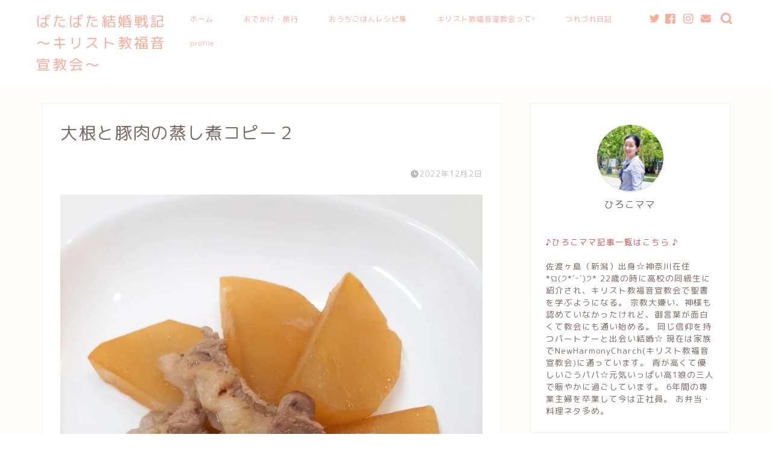

--- FILE ---
content_type: text/html; charset=UTF-8
request_url: https://marry-bless.com/ouchigohan-cooking-recipe/rice/95081.html/attachment/%E5%A4%A7%E6%A0%B9%E3%81%A8%E8%B1%9A%E8%82%89%E3%81%AE%E8%92%B8%E3%81%97%E7%85%AE%E3%82%B3%E3%83%94%E3%83%BC%EF%BC%92
body_size: 18728
content:
<!DOCTYPE html>
<html lang="ja">
<head prefix="og: http://ogp.me/ns# fb: http://ogp.me/ns/fb# article: http://ogp.me/ns/article#">
<meta charset="utf-8">
<meta http-equiv="X-UA-Compatible" content="IE=edge">
<meta name="viewport" content="width=device-width, initial-scale=1">
<!-- ここからOGP -->
<meta property="og:type" content="blog">
<meta property="og:title" content="大根と豚肉の蒸し煮コピー２｜キリスト教福音宣教会CGM会員による体験レポ〜ばたばた結婚戦記"> 
<meta property="og:url" content="https://marry-bless.com/ouchigohan-cooking-recipe/rice/95081.html/attachment/%e5%a4%a7%e6%a0%b9%e3%81%a8%e8%b1%9a%e8%82%89%e3%81%ae%e8%92%b8%e3%81%97%e7%85%ae%e3%82%b3%e3%83%94%e3%83%bc%ef%bc%92"> 
<meta property="og:description" content=""> 
<meta property="og:image" content="https://marry-bless.com/wp-content/themes/jin/img/noimg320.png">
<meta property="og:site_name" content="キリスト教福音宣教会CGM会員による体験レポ〜ばたばた結婚戦記">
<meta property="fb:admins" content="">
<meta name="twitter:card" content="summary_large_image">
<!-- ここまでOGP --> 

<meta name="description" itemprop="description" content="">
<link rel="canonical" href="https://marry-bless.com/ouchigohan-cooking-recipe/rice/95081.html/attachment/%e5%a4%a7%e6%a0%b9%e3%81%a8%e8%b1%9a%e8%82%89%e3%81%ae%e8%92%b8%e3%81%97%e7%85%ae%e3%82%b3%e3%83%94%e3%83%bc%ef%bc%92">
<title>大根と豚肉の蒸し煮コピー２ | キリスト教福音宣教会CGM会員による体験レポ〜ばたばた結婚戦記</title>
	<style>img:is([sizes="auto" i], [sizes^="auto," i]) { contain-intrinsic-size: 3000px 1500px }</style>
	
		<!-- All in One SEO 4.9.3 - aioseo.com -->
	<meta name="robots" content="max-image-preview:large"/>
	<meta name="author" content="チェリー"/>
	<link rel="canonical" href="https://marry-bless.com/ouchigohan-cooking-recipe/rice/95081.html/attachment/%e5%a4%a7%e6%a0%b9%e3%81%a8%e8%b1%9a%e8%82%89%e3%81%ae%e8%92%b8%e3%81%97%e7%85%ae%e3%82%b3%e3%83%94%e3%83%bc%ef%bc%92"/>
	<meta name="generator" content="All in One SEO (AIOSEO) 4.9.3"/>
		<script type="application/ld+json" class="aioseo-schema">
			{"@context":"https:\/\/schema.org","@graph":[{"@type":"BreadcrumbList","@id":"https:\/\/marry-bless.com\/ouchigohan-cooking-recipe\/rice\/95081.html\/attachment\/%e5%a4%a7%e6%a0%b9%e3%81%a8%e8%b1%9a%e8%82%89%e3%81%ae%e8%92%b8%e3%81%97%e7%85%ae%e3%82%b3%e3%83%94%e3%83%bc%ef%bc%92#breadcrumblist","itemListElement":[{"@type":"ListItem","@id":"https:\/\/marry-bless.com#listItem","position":1,"name":"Home","item":"https:\/\/marry-bless.com","nextItem":{"@type":"ListItem","@id":"https:\/\/marry-bless.com\/ouchigohan-cooking-recipe\/rice\/95081.html\/attachment\/%e5%a4%a7%e6%a0%b9%e3%81%a8%e8%b1%9a%e8%82%89%e3%81%ae%e8%92%b8%e3%81%97%e7%85%ae%e3%82%b3%e3%83%94%e3%83%bc%ef%bc%92#listItem","name":"\u5927\u6839\u3068\u8c5a\u8089\u306e\u84b8\u3057\u716e\u30b3\u30d4\u30fc\uff12"}},{"@type":"ListItem","@id":"https:\/\/marry-bless.com\/ouchigohan-cooking-recipe\/rice\/95081.html\/attachment\/%e5%a4%a7%e6%a0%b9%e3%81%a8%e8%b1%9a%e8%82%89%e3%81%ae%e8%92%b8%e3%81%97%e7%85%ae%e3%82%b3%e3%83%94%e3%83%bc%ef%bc%92#listItem","position":2,"name":"\u5927\u6839\u3068\u8c5a\u8089\u306e\u84b8\u3057\u716e\u30b3\u30d4\u30fc\uff12","previousItem":{"@type":"ListItem","@id":"https:\/\/marry-bless.com#listItem","name":"Home"}}]},{"@type":"ItemPage","@id":"https:\/\/marry-bless.com\/ouchigohan-cooking-recipe\/rice\/95081.html\/attachment\/%e5%a4%a7%e6%a0%b9%e3%81%a8%e8%b1%9a%e8%82%89%e3%81%ae%e8%92%b8%e3%81%97%e7%85%ae%e3%82%b3%e3%83%94%e3%83%bc%ef%bc%92#itempage","url":"https:\/\/marry-bless.com\/ouchigohan-cooking-recipe\/rice\/95081.html\/attachment\/%e5%a4%a7%e6%a0%b9%e3%81%a8%e8%b1%9a%e8%82%89%e3%81%ae%e8%92%b8%e3%81%97%e7%85%ae%e3%82%b3%e3%83%94%e3%83%bc%ef%bc%92","name":"\u5927\u6839\u3068\u8c5a\u8089\u306e\u84b8\u3057\u716e\u30b3\u30d4\u30fc\uff12 | \u30ad\u30ea\u30b9\u30c8\u6559\u798f\u97f3\u5ba3\u6559\u4f1aCGM\u4f1a\u54e1\u306b\u3088\u308b\u4f53\u9a13\u30ec\u30dd\u301c\u3070\u305f\u3070\u305f\u7d50\u5a5a\u6226\u8a18","inLanguage":"ja","isPartOf":{"@id":"https:\/\/marry-bless.com\/#website"},"breadcrumb":{"@id":"https:\/\/marry-bless.com\/ouchigohan-cooking-recipe\/rice\/95081.html\/attachment\/%e5%a4%a7%e6%a0%b9%e3%81%a8%e8%b1%9a%e8%82%89%e3%81%ae%e8%92%b8%e3%81%97%e7%85%ae%e3%82%b3%e3%83%94%e3%83%bc%ef%bc%92#breadcrumblist"},"author":{"@id":"https:\/\/marry-bless.com\/author\/pekopeko#author"},"creator":{"@id":"https:\/\/marry-bless.com\/author\/pekopeko#author"},"datePublished":"2022-12-02T11:30:11+09:00","dateModified":"2022-12-02T11:30:11+09:00"},{"@type":"Organization","@id":"https:\/\/marry-bless.com\/#organization","name":"\u30ad\u30ea\u30b9\u30c8\u6559\u798f\u97f3\u5ba3\u6559\u4f1aCGM\u4f1a\u54e1\u306b\u3088\u308b\u4f53\u9a13\u30ec\u30dd\u301c\u3070\u305f\u3070\u305f\u7d50\u5a5a\u6226\u8a18","description":"\u7279\u6b8a\u306a\u751f\u6d3b\u30b9\u30bf\u30a4\u30eb\uff1f\u5b50\u80b2\u3066\uff1f\u6559\u4f1a\u30fb\u4fe1\u4ef0\u30fb\u7d50\u5a5a\u751f\u6d3b\u30fb\u30ea\u30a2\u30eb\u306a\u65e5\u5e38\uff01\uff01","url":"https:\/\/marry-bless.com\/"},{"@type":"Person","@id":"https:\/\/marry-bless.com\/author\/pekopeko#author","url":"https:\/\/marry-bless.com\/author\/pekopeko","name":"\u30c1\u30a7\u30ea\u30fc","image":{"@type":"ImageObject","@id":"https:\/\/marry-bless.com\/ouchigohan-cooking-recipe\/rice\/95081.html\/attachment\/%e5%a4%a7%e6%a0%b9%e3%81%a8%e8%b1%9a%e8%82%89%e3%81%ae%e8%92%b8%e3%81%97%e7%85%ae%e3%82%b3%e3%83%94%e3%83%bc%ef%bc%92#authorImage","url":"https:\/\/marry-bless.com\/wp-content\/uploads\/2020\/06\/20-06-18-12-24-14-376_deco-120x120.jpg","width":96,"height":96,"caption":"\u30c1\u30a7\u30ea\u30fc"}},{"@type":"WebSite","@id":"https:\/\/marry-bless.com\/#website","url":"https:\/\/marry-bless.com\/","name":"\u30ad\u30ea\u30b9\u30c8\u6559\u798f\u97f3\u5ba3\u6559\u4f1aCGM\u4f1a\u54e1\u306b\u3088\u308b\u4f53\u9a13\u30ec\u30dd\u301c\u3070\u305f\u3070\u305f\u7d50\u5a5a\u6226\u8a18","description":"\u7279\u6b8a\u306a\u751f\u6d3b\u30b9\u30bf\u30a4\u30eb\uff1f\u5b50\u80b2\u3066\uff1f\u6559\u4f1a\u30fb\u4fe1\u4ef0\u30fb\u7d50\u5a5a\u751f\u6d3b\u30fb\u30ea\u30a2\u30eb\u306a\u65e5\u5e38\uff01\uff01","inLanguage":"ja","publisher":{"@id":"https:\/\/marry-bless.com\/#organization"}}]}
		</script>
		<!-- All in One SEO -->

<link rel='dns-prefetch' href='//ajax.googleapis.com'/>
<link rel='dns-prefetch' href='//cdnjs.cloudflare.com'/>
<link rel='dns-prefetch' href='//www.googletagmanager.com'/>
<link rel="alternate" type="application/rss+xml" title="キリスト教福音宣教会CGM会員による体験レポ〜ばたばた結婚戦記 &raquo; フィード" href="https://marry-bless.com/feed"/>
<link rel="alternate" type="application/rss+xml" title="キリスト教福音宣教会CGM会員による体験レポ〜ばたばた結婚戦記 &raquo; コメントフィード" href="https://marry-bless.com/comments/feed"/>
<script type="text/javascript" id="wpp-js" src="https://marry-bless.com/wp-content/plugins/wordpress-popular-posts/assets/js/wpp.min.js?ver=7.3.6" data-sampling="0" data-sampling-rate="100" data-api-url="https://marry-bless.com/wp-json/wordpress-popular-posts" data-post-id="95084" data-token="4dce0f017e" data-lang="0" data-debug="0"></script>
<script type="text/javascript">//<![CDATA[
window._wpemojiSettings={"baseUrl":"https:\/\/s.w.org\/images\/core\/emoji\/15.0.3\/72x72\/","ext":".png","svgUrl":"https:\/\/s.w.org\/images\/core\/emoji\/15.0.3\/svg\/","svgExt":".svg","source":{"concatemoji":"https:\/\/marry-bless.com\/wp-includes\/js\/wp-emoji-release.min.js?ver=d3849bddb3c2098359659a1f7fe1991d"}};!function(i,n){var o,s,e;function c(e){try{var t={supportTests:e,timestamp:(new Date).valueOf()};sessionStorage.setItem(o,JSON.stringify(t))}catch(e){}}function p(e,t,n){e.clearRect(0,0,e.canvas.width,e.canvas.height),e.fillText(t,0,0);var t=new Uint32Array(e.getImageData(0,0,e.canvas.width,e.canvas.height).data),r=(e.clearRect(0,0,e.canvas.width,e.canvas.height),e.fillText(n,0,0),new Uint32Array(e.getImageData(0,0,e.canvas.width,e.canvas.height).data));return t.every(function(e,t){return e===r[t]})}function u(e,t,n){switch(t){case"flag":return n(e,"\ud83c\udff3\ufe0f\u200d\u26a7\ufe0f","\ud83c\udff3\ufe0f\u200b\u26a7\ufe0f")?!1:!n(e,"\ud83c\uddfa\ud83c\uddf3","\ud83c\uddfa\u200b\ud83c\uddf3")&&!n(e,"\ud83c\udff4\udb40\udc67\udb40\udc62\udb40\udc65\udb40\udc6e\udb40\udc67\udb40\udc7f","\ud83c\udff4\u200b\udb40\udc67\u200b\udb40\udc62\u200b\udb40\udc65\u200b\udb40\udc6e\u200b\udb40\udc67\u200b\udb40\udc7f");case"emoji":return!n(e,"\ud83d\udc26\u200d\u2b1b","\ud83d\udc26\u200b\u2b1b")}return!1}function f(e,t,n){var r="undefined"!=typeof WorkerGlobalScope&&self instanceof WorkerGlobalScope?new OffscreenCanvas(300,150):i.createElement("canvas"),a=r.getContext("2d",{willReadFrequently:!0}),o=(a.textBaseline="top",a.font="600 32px Arial",{});return e.forEach(function(e){o[e]=t(a,e,n)}),o}function t(e){var t=i.createElement("script");t.src=e,t.defer=!0,i.head.appendChild(t)}"undefined"!=typeof Promise&&(o="wpEmojiSettingsSupports",s=["flag","emoji"],n.supports={everything:!0,everythingExceptFlag:!0},e=new Promise(function(e){i.addEventListener("DOMContentLoaded",e,{once:!0})}),new Promise(function(t){var n=function(){try{var e=JSON.parse(sessionStorage.getItem(o));if("object"==typeof e&&"number"==typeof e.timestamp&&(new Date).valueOf()<e.timestamp+604800&&"object"==typeof e.supportTests)return e.supportTests}catch(e){}return null}();if(!n){if("undefined"!=typeof Worker&&"undefined"!=typeof OffscreenCanvas&&"undefined"!=typeof URL&&URL.createObjectURL&&"undefined"!=typeof Blob)try{var e="postMessage("+f.toString()+"("+[JSON.stringify(s),u.toString(),p.toString()].join(",")+"));",r=new Blob([e],{type:"text/javascript"}),a=new Worker(URL.createObjectURL(r),{name:"wpTestEmojiSupports"});return void(a.onmessage=function(e){c(n=e.data),a.terminate(),t(n)})}catch(e){}c(n=f(s,u,p))}t(n)}).then(function(e){for(var t in e)n.supports[t]=e[t],n.supports.everything=n.supports.everything&&n.supports[t],"flag"!==t&&(n.supports.everythingExceptFlag=n.supports.everythingExceptFlag&&n.supports[t]);n.supports.everythingExceptFlag=n.supports.everythingExceptFlag&&!n.supports.flag,n.DOMReady=!1,n.readyCallback=function(){n.DOMReady=!0}}).then(function(){return e}).then(function(){var e;n.supports.everything||(n.readyCallback(),(e=n.source||{}).concatemoji?t(e.concatemoji):e.wpemoji&&e.twemoji&&(t(e.twemoji),t(e.wpemoji)))}))}((window,document),window._wpemojiSettings);
//]]></script>
<style id='wp-emoji-styles-inline-css' type='text/css'>

	img.wp-smiley, img.emoji {
		display: inline !important;
		border: none !important;
		box-shadow: none !important;
		height: 1em !important;
		width: 1em !important;
		margin: 0 0.07em !important;
		vertical-align: -0.1em !important;
		background: none !important;
		padding: 0 !important;
	}
</style>
<link rel='stylesheet' id='wp-block-library-css' href='https://marry-bless.com/wp-includes/css/dist/block-library/style.min.css?ver=d3849bddb3c2098359659a1f7fe1991d' type='text/css' media='all'/>
<link rel='stylesheet' id='aioseo/css/src/vue/standalone/blocks/table-of-contents/global.scss-css' href='https://marry-bless.com/wp-content/plugins/all-in-one-seo-pack/dist/Lite/assets/css/table-of-contents/global.e90f6d47.css?ver=4.9.3' type='text/css' media='all'/>
<style id='classic-theme-styles-inline-css' type='text/css'>
/*! This file is auto-generated */
.wp-block-button__link{color:#fff;background-color:#32373c;border-radius:9999px;box-shadow:none;text-decoration:none;padding:calc(.667em + 2px) calc(1.333em + 2px);font-size:1.125em}.wp-block-file__button{background:#32373c;color:#fff;text-decoration:none}
</style>
<style id='global-styles-inline-css' type='text/css'>
:root{--wp--preset--aspect-ratio--square: 1;--wp--preset--aspect-ratio--4-3: 4/3;--wp--preset--aspect-ratio--3-4: 3/4;--wp--preset--aspect-ratio--3-2: 3/2;--wp--preset--aspect-ratio--2-3: 2/3;--wp--preset--aspect-ratio--16-9: 16/9;--wp--preset--aspect-ratio--9-16: 9/16;--wp--preset--color--black: #000000;--wp--preset--color--cyan-bluish-gray: #abb8c3;--wp--preset--color--white: #ffffff;--wp--preset--color--pale-pink: #f78da7;--wp--preset--color--vivid-red: #cf2e2e;--wp--preset--color--luminous-vivid-orange: #ff6900;--wp--preset--color--luminous-vivid-amber: #fcb900;--wp--preset--color--light-green-cyan: #7bdcb5;--wp--preset--color--vivid-green-cyan: #00d084;--wp--preset--color--pale-cyan-blue: #8ed1fc;--wp--preset--color--vivid-cyan-blue: #0693e3;--wp--preset--color--vivid-purple: #9b51e0;--wp--preset--gradient--vivid-cyan-blue-to-vivid-purple: linear-gradient(135deg,rgba(6,147,227,1) 0%,rgb(155,81,224) 100%);--wp--preset--gradient--light-green-cyan-to-vivid-green-cyan: linear-gradient(135deg,rgb(122,220,180) 0%,rgb(0,208,130) 100%);--wp--preset--gradient--luminous-vivid-amber-to-luminous-vivid-orange: linear-gradient(135deg,rgba(252,185,0,1) 0%,rgba(255,105,0,1) 100%);--wp--preset--gradient--luminous-vivid-orange-to-vivid-red: linear-gradient(135deg,rgba(255,105,0,1) 0%,rgb(207,46,46) 100%);--wp--preset--gradient--very-light-gray-to-cyan-bluish-gray: linear-gradient(135deg,rgb(238,238,238) 0%,rgb(169,184,195) 100%);--wp--preset--gradient--cool-to-warm-spectrum: linear-gradient(135deg,rgb(74,234,220) 0%,rgb(151,120,209) 20%,rgb(207,42,186) 40%,rgb(238,44,130) 60%,rgb(251,105,98) 80%,rgb(254,248,76) 100%);--wp--preset--gradient--blush-light-purple: linear-gradient(135deg,rgb(255,206,236) 0%,rgb(152,150,240) 100%);--wp--preset--gradient--blush-bordeaux: linear-gradient(135deg,rgb(254,205,165) 0%,rgb(254,45,45) 50%,rgb(107,0,62) 100%);--wp--preset--gradient--luminous-dusk: linear-gradient(135deg,rgb(255,203,112) 0%,rgb(199,81,192) 50%,rgb(65,88,208) 100%);--wp--preset--gradient--pale-ocean: linear-gradient(135deg,rgb(255,245,203) 0%,rgb(182,227,212) 50%,rgb(51,167,181) 100%);--wp--preset--gradient--electric-grass: linear-gradient(135deg,rgb(202,248,128) 0%,rgb(113,206,126) 100%);--wp--preset--gradient--midnight: linear-gradient(135deg,rgb(2,3,129) 0%,rgb(40,116,252) 100%);--wp--preset--font-size--small: 13px;--wp--preset--font-size--medium: 20px;--wp--preset--font-size--large: 36px;--wp--preset--font-size--x-large: 42px;--wp--preset--spacing--20: 0.44rem;--wp--preset--spacing--30: 0.67rem;--wp--preset--spacing--40: 1rem;--wp--preset--spacing--50: 1.5rem;--wp--preset--spacing--60: 2.25rem;--wp--preset--spacing--70: 3.38rem;--wp--preset--spacing--80: 5.06rem;--wp--preset--shadow--natural: 6px 6px 9px rgba(0, 0, 0, 0.2);--wp--preset--shadow--deep: 12px 12px 50px rgba(0, 0, 0, 0.4);--wp--preset--shadow--sharp: 6px 6px 0px rgba(0, 0, 0, 0.2);--wp--preset--shadow--outlined: 6px 6px 0px -3px rgba(255, 255, 255, 1), 6px 6px rgba(0, 0, 0, 1);--wp--preset--shadow--crisp: 6px 6px 0px rgba(0, 0, 0, 1);}:where(.is-layout-flex){gap: 0.5em;}:where(.is-layout-grid){gap: 0.5em;}body .is-layout-flex{display: flex;}.is-layout-flex{flex-wrap: wrap;align-items: center;}.is-layout-flex > :is(*, div){margin: 0;}body .is-layout-grid{display: grid;}.is-layout-grid > :is(*, div){margin: 0;}:where(.wp-block-columns.is-layout-flex){gap: 2em;}:where(.wp-block-columns.is-layout-grid){gap: 2em;}:where(.wp-block-post-template.is-layout-flex){gap: 1.25em;}:where(.wp-block-post-template.is-layout-grid){gap: 1.25em;}.has-black-color{color: var(--wp--preset--color--black) !important;}.has-cyan-bluish-gray-color{color: var(--wp--preset--color--cyan-bluish-gray) !important;}.has-white-color{color: var(--wp--preset--color--white) !important;}.has-pale-pink-color{color: var(--wp--preset--color--pale-pink) !important;}.has-vivid-red-color{color: var(--wp--preset--color--vivid-red) !important;}.has-luminous-vivid-orange-color{color: var(--wp--preset--color--luminous-vivid-orange) !important;}.has-luminous-vivid-amber-color{color: var(--wp--preset--color--luminous-vivid-amber) !important;}.has-light-green-cyan-color{color: var(--wp--preset--color--light-green-cyan) !important;}.has-vivid-green-cyan-color{color: var(--wp--preset--color--vivid-green-cyan) !important;}.has-pale-cyan-blue-color{color: var(--wp--preset--color--pale-cyan-blue) !important;}.has-vivid-cyan-blue-color{color: var(--wp--preset--color--vivid-cyan-blue) !important;}.has-vivid-purple-color{color: var(--wp--preset--color--vivid-purple) !important;}.has-black-background-color{background-color: var(--wp--preset--color--black) !important;}.has-cyan-bluish-gray-background-color{background-color: var(--wp--preset--color--cyan-bluish-gray) !important;}.has-white-background-color{background-color: var(--wp--preset--color--white) !important;}.has-pale-pink-background-color{background-color: var(--wp--preset--color--pale-pink) !important;}.has-vivid-red-background-color{background-color: var(--wp--preset--color--vivid-red) !important;}.has-luminous-vivid-orange-background-color{background-color: var(--wp--preset--color--luminous-vivid-orange) !important;}.has-luminous-vivid-amber-background-color{background-color: var(--wp--preset--color--luminous-vivid-amber) !important;}.has-light-green-cyan-background-color{background-color: var(--wp--preset--color--light-green-cyan) !important;}.has-vivid-green-cyan-background-color{background-color: var(--wp--preset--color--vivid-green-cyan) !important;}.has-pale-cyan-blue-background-color{background-color: var(--wp--preset--color--pale-cyan-blue) !important;}.has-vivid-cyan-blue-background-color{background-color: var(--wp--preset--color--vivid-cyan-blue) !important;}.has-vivid-purple-background-color{background-color: var(--wp--preset--color--vivid-purple) !important;}.has-black-border-color{border-color: var(--wp--preset--color--black) !important;}.has-cyan-bluish-gray-border-color{border-color: var(--wp--preset--color--cyan-bluish-gray) !important;}.has-white-border-color{border-color: var(--wp--preset--color--white) !important;}.has-pale-pink-border-color{border-color: var(--wp--preset--color--pale-pink) !important;}.has-vivid-red-border-color{border-color: var(--wp--preset--color--vivid-red) !important;}.has-luminous-vivid-orange-border-color{border-color: var(--wp--preset--color--luminous-vivid-orange) !important;}.has-luminous-vivid-amber-border-color{border-color: var(--wp--preset--color--luminous-vivid-amber) !important;}.has-light-green-cyan-border-color{border-color: var(--wp--preset--color--light-green-cyan) !important;}.has-vivid-green-cyan-border-color{border-color: var(--wp--preset--color--vivid-green-cyan) !important;}.has-pale-cyan-blue-border-color{border-color: var(--wp--preset--color--pale-cyan-blue) !important;}.has-vivid-cyan-blue-border-color{border-color: var(--wp--preset--color--vivid-cyan-blue) !important;}.has-vivid-purple-border-color{border-color: var(--wp--preset--color--vivid-purple) !important;}.has-vivid-cyan-blue-to-vivid-purple-gradient-background{background: var(--wp--preset--gradient--vivid-cyan-blue-to-vivid-purple) !important;}.has-light-green-cyan-to-vivid-green-cyan-gradient-background{background: var(--wp--preset--gradient--light-green-cyan-to-vivid-green-cyan) !important;}.has-luminous-vivid-amber-to-luminous-vivid-orange-gradient-background{background: var(--wp--preset--gradient--luminous-vivid-amber-to-luminous-vivid-orange) !important;}.has-luminous-vivid-orange-to-vivid-red-gradient-background{background: var(--wp--preset--gradient--luminous-vivid-orange-to-vivid-red) !important;}.has-very-light-gray-to-cyan-bluish-gray-gradient-background{background: var(--wp--preset--gradient--very-light-gray-to-cyan-bluish-gray) !important;}.has-cool-to-warm-spectrum-gradient-background{background: var(--wp--preset--gradient--cool-to-warm-spectrum) !important;}.has-blush-light-purple-gradient-background{background: var(--wp--preset--gradient--blush-light-purple) !important;}.has-blush-bordeaux-gradient-background{background: var(--wp--preset--gradient--blush-bordeaux) !important;}.has-luminous-dusk-gradient-background{background: var(--wp--preset--gradient--luminous-dusk) !important;}.has-pale-ocean-gradient-background{background: var(--wp--preset--gradient--pale-ocean) !important;}.has-electric-grass-gradient-background{background: var(--wp--preset--gradient--electric-grass) !important;}.has-midnight-gradient-background{background: var(--wp--preset--gradient--midnight) !important;}.has-small-font-size{font-size: var(--wp--preset--font-size--small) !important;}.has-medium-font-size{font-size: var(--wp--preset--font-size--medium) !important;}.has-large-font-size{font-size: var(--wp--preset--font-size--large) !important;}.has-x-large-font-size{font-size: var(--wp--preset--font-size--x-large) !important;}
:where(.wp-block-post-template.is-layout-flex){gap: 1.25em;}:where(.wp-block-post-template.is-layout-grid){gap: 1.25em;}
:where(.wp-block-columns.is-layout-flex){gap: 2em;}:where(.wp-block-columns.is-layout-grid){gap: 2em;}
:root :where(.wp-block-pullquote){font-size: 1.5em;line-height: 1.6;}
</style>
<link rel='stylesheet' id='contact-form-7-css' href='https://marry-bless.com/wp-content/plugins/contact-form-7/includes/css/styles.css?ver=6.1.4' type='text/css' media='all'/>
<link rel='stylesheet' id='toc-screen-css' href='https://marry-bless.com/wp-content/plugins/table-of-contents-plus/screen.min.css?ver=2411.1' type='text/css' media='all'/>
<link rel='stylesheet' id='ppress-frontend-css' href='https://marry-bless.com/wp-content/plugins/wp-user-avatar/assets/css/frontend.min.css?ver=4.16.8' type='text/css' media='all'/>
<link rel='stylesheet' id='ppress-flatpickr-css' href='https://marry-bless.com/wp-content/plugins/wp-user-avatar/assets/flatpickr/flatpickr.min.css?ver=4.16.8' type='text/css' media='all'/>
<link rel='stylesheet' id='ppress-select2-css' href='https://marry-bless.com/wp-content/plugins/wp-user-avatar/assets/select2/select2.min.css?ver=d3849bddb3c2098359659a1f7fe1991d' type='text/css' media='all'/>
<link rel='stylesheet' id='wordpress-popular-posts-css-css' href='https://marry-bless.com/wp-content/plugins/wordpress-popular-posts/assets/css/wpp.css?ver=7.3.6' type='text/css' media='all'/>
<link rel='stylesheet' id='theme-style-css' href='https://marry-bless.com/wp-content/themes/jin/style.css?ver=d3849bddb3c2098359659a1f7fe1991d' type='text/css' media='all'/>
<link rel='stylesheet' id='swiper-style-css' href='https://cdnjs.cloudflare.com/ajax/libs/Swiper/4.0.7/css/swiper.min.css?ver=d3849bddb3c2098359659a1f7fe1991d' type='text/css' media='all'/>
<script type="text/javascript" src="https://ajax.googleapis.com/ajax/libs/jquery/1.12.4/jquery.min.js?ver=d3849bddb3c2098359659a1f7fe1991d" id="jquery-js"></script>
<script type="text/javascript" src="https://marry-bless.com/wp-content/plugins/wp-user-avatar/assets/flatpickr/flatpickr.min.js?ver=4.16.8" id="ppress-flatpickr-js"></script>
<script type="text/javascript" src="https://marry-bless.com/wp-content/plugins/wp-user-avatar/assets/select2/select2.min.js?ver=4.16.8" id="ppress-select2-js"></script>

<!-- Site Kit によって追加された Google タグ（gtag.js）スニペット -->
<!-- Google アナリティクス スニペット (Site Kit が追加) -->
<script type="text/javascript" src="https://www.googletagmanager.com/gtag/js?id=GT-NFPTRRD" id="google_gtagjs-js" async></script>
<script type="text/javascript" id="google_gtagjs-js-after">//<![CDATA[
window.dataLayer=window.dataLayer||[];function gtag(){dataLayer.push(arguments);}gtag("set","linker",{"domains":["marry-bless.com"]});gtag("js",new Date());gtag("set","developer_id.dZTNiMT",true);gtag("config","GT-NFPTRRD");
//]]></script>
<link rel="https://api.w.org/" href="https://marry-bless.com/wp-json/"/><link rel="alternate" title="JSON" type="application/json" href="https://marry-bless.com/wp-json/wp/v2/media/95084"/><link rel="alternate" title="oEmbed (JSON)" type="application/json+oembed" href="https://marry-bless.com/wp-json/oembed/1.0/embed?url=https%3A%2F%2Fmarry-bless.com%2Fouchigohan-cooking-recipe%2Frice%2F95081.html%2Fattachment%2F%25e5%25a4%25a7%25e6%25a0%25b9%25e3%2581%25a8%25e8%25b1%259a%25e8%2582%2589%25e3%2581%25ae%25e8%2592%25b8%25e3%2581%2597%25e7%2585%25ae%25e3%2582%25b3%25e3%2583%2594%25e3%2583%25bc%25ef%25bc%2592"/>
<link rel="alternate" title="oEmbed (XML)" type="text/xml+oembed" href="https://marry-bless.com/wp-json/oembed/1.0/embed?url=https%3A%2F%2Fmarry-bless.com%2Fouchigohan-cooking-recipe%2Frice%2F95081.html%2Fattachment%2F%25e5%25a4%25a7%25e6%25a0%25b9%25e3%2581%25a8%25e8%25b1%259a%25e8%2582%2589%25e3%2581%25ae%25e8%2592%25b8%25e3%2581%2597%25e7%2585%25ae%25e3%2582%25b3%25e3%2583%2594%25e3%2583%25bc%25ef%25bc%2592&#038;format=xml"/>
	<link rel="preconnect" href="https://fonts.googleapis.com">
	<link rel="preconnect" href="https://fonts.gstatic.com">
	<meta name="generator" content="Site Kit by Google 1.170.0"/>            <style id="wpp-loading-animation-styles">@-webkit-keyframes bgslide{from{background-position-x:0}to{background-position-x:-200%}}@keyframes bgslide{from{background-position-x:0}to{background-position-x:-200%}}.wpp-widget-block-placeholder,.wpp-shortcode-placeholder{margin:0 auto;width:60px;height:3px;background:#dd3737;background:linear-gradient(90deg,#dd3737 0%,#571313 10%,#dd3737 100%);background-size:200% auto;border-radius:3px;-webkit-animation:bgslide 1s infinite linear;animation:bgslide 1s infinite linear}</style>
            	<style type="text/css">
		#wrapper {
			background-color: #fffdf9;
			background-image: url();
					}

		.related-entry-headline-text span:before,
		#comment-title span:before,
		#reply-title span:before {
			background-color: #f9ab98;
			border-color: #f9ab98 !important;
		}

		#breadcrumb:after,
		#page-top a {
			background-color: #dd8571;
		}

		footer {
			background-color: #dd8571;
		}

		.footer-inner a,
		#copyright,
		#copyright-center {
			border-color: #fff !important;
			color: #fff !important;
		}

		#footer-widget-area {
			border-color: #fff !important;
		}

		.page-top-footer a {
			color: #dd8571 !important;
		}

		#breadcrumb ul li,
		#breadcrumb ul li a {
			color: #dd8571 !important;
		}

		body,
		a,
		a:link,
		a:visited,
		.my-profile,
		.widgettitle,
		.tabBtn-mag label {
			color: #7c6863;
		}

		a:hover {
			color: #e56424;
		}

		.widget_nav_menu ul>li>a:before,
		.widget_categories ul>li>a:before,
		.widget_pages ul>li>a:before,
		.widget_recent_entries ul>li>a:before,
		.widget_archive ul>li>a:before,
		.widget_archive form:after,
		.widget_categories form:after,
		.widget_nav_menu ul>li>ul.sub-menu>li>a:before,
		.widget_categories ul>li>.children>li>a:before,
		.widget_pages ul>li>.children>li>a:before,
		.widget_nav_menu ul>li>ul.sub-menu>li>ul.sub-menu li>a:before,
		.widget_categories ul>li>.children>li>.children li>a:before,
		.widget_pages ul>li>.children>li>.children li>a:before {
			color: #f9ab98;
		}

		.widget_nav_menu ul .sub-menu .sub-menu li a:before {
			background-color: #7c6863 !important;
		}
		.d--labeling-act-border{
			border-color: rgba(124,104,99,0.18);
		}
		.c--labeling-act.d--labeling-act-solid{
			background-color: rgba(124,104,99,0.06);
		}
		.a--labeling-act{
			color: rgba(124,104,99,0.6);
		}
		.a--labeling-small-act span{
			background-color: rgba(124,104,99,0.21);
		}
		.c--labeling-act.d--labeling-act-strong{
			background-color: rgba(124,104,99,0.045);
		}
		.d--labeling-act-strong .a--labeling-act{
			color: rgba(124,104,99,0.75);
		}


		footer .footer-widget,
		footer .footer-widget a,
		footer .footer-widget ul li,
		.footer-widget.widget_nav_menu ul>li>a:before,
		.footer-widget.widget_categories ul>li>a:before,
		.footer-widget.widget_recent_entries ul>li>a:before,
		.footer-widget.widget_pages ul>li>a:before,
		.footer-widget.widget_archive ul>li>a:before,
		footer .widget_tag_cloud .tagcloud a:before {
			color: #fff !important;
			border-color: #fff !important;
		}

		footer .footer-widget .widgettitle {
			color: #fff !important;
			border-color: #f9ab98 !important;
		}

		footer .widget_nav_menu ul .children .children li a:before,
		footer .widget_categories ul .children .children li a:before,
		footer .widget_nav_menu ul .sub-menu .sub-menu li a:before {
			background-color: #fff !important;
		}

		#drawernav a:hover,
		.post-list-title,
		#prev-next p,
		#toc_container .toc_list li a {
			color: #7c6863 !important;
		}

		#header-box {
			background-color: #ffffff;
		}

		@media (min-width: 768px) {

			#header-box .header-box10-bg:before,
			#header-box .header-box11-bg:before {
				border-radius: 2px;
			}
		}

		@media (min-width: 768px) {
			.top-image-meta {
				margin-top: calc(0px - 30px);
			}
		}

		@media (min-width: 1200px) {
			.top-image-meta {
				margin-top: calc(0px);
			}
		}

		.pickup-contents:before {
			background-color: #ffffff !important;
		}

		.main-image-text {
			color: #ffb27f;
		}

		.main-image-text-sub {
			color: #ffb27f;
		}

		@media (min-width: 481px) {
			#site-info {
				padding-top: 17px !important;
				padding-bottom: 17px !important;
			}
		}

		#site-info span a {
			color: #f9ab98 !important;
		}

		#headmenu .headsns .line a svg {
			fill: #f9ab98 !important;
		}

		#headmenu .headsns a,
		#headmenu {
			color: #f9ab98 !important;
			border-color: #f9ab98 !important;
		}

		.profile-follow .line-sns a svg {
			fill: #f9ab98 !important;
		}

		.profile-follow .line-sns a:hover svg {
			fill: #f9ab98 !important;
		}

		.profile-follow a {
			color: #f9ab98 !important;
			border-color: #f9ab98 !important;
		}

		.profile-follow a:hover,
		#headmenu .headsns a:hover {
			color: #f9ab98 !important;
			border-color: #f9ab98 !important;
		}

		.search-box:hover {
			color: #f9ab98 !important;
			border-color: #f9ab98 !important;
		}

		#header #headmenu .headsns .line a:hover svg {
			fill: #f9ab98 !important;
		}

		.cps-icon-bar,
		#navtoggle:checked+.sp-menu-open .cps-icon-bar {
			background-color: #f9ab98;
		}

		#nav-container {
			background-color: #ffffff;
		}

		.menu-box .menu-item svg {
			fill: #f9ab98;
		}

		#drawernav ul.menu-box>li>a,
		#drawernav2 ul.menu-box>li>a,
		#drawernav3 ul.menu-box>li>a,
		#drawernav4 ul.menu-box>li>a,
		#drawernav5 ul.menu-box>li>a,
		#drawernav ul.menu-box>li.menu-item-has-children:after,
		#drawernav2 ul.menu-box>li.menu-item-has-children:after,
		#drawernav3 ul.menu-box>li.menu-item-has-children:after,
		#drawernav4 ul.menu-box>li.menu-item-has-children:after,
		#drawernav5 ul.menu-box>li.menu-item-has-children:after {
			color: #f9ab98 !important;
		}

		#drawernav ul.menu-box li a,
		#drawernav2 ul.menu-box li a,
		#drawernav3 ul.menu-box li a,
		#drawernav4 ul.menu-box li a,
		#drawernav5 ul.menu-box li a {
			font-size: 12px !important;
		}

		#drawernav3 ul.menu-box>li {
			color: #7c6863 !important;
		}

		#drawernav4 .menu-box>.menu-item>a:after,
		#drawernav3 .menu-box>.menu-item>a:after,
		#drawernav .menu-box>.menu-item>a:after {
			background-color: #f9ab98 !important;
		}

		#drawernav2 .menu-box>.menu-item:hover,
		#drawernav5 .menu-box>.menu-item:hover {
			border-top-color: #f9ab98 !important;
		}

		.cps-info-bar a {
			background-color: #46997d !important;
		}

		@media (min-width: 768px) {
			.post-list-mag .post-list-item:not(:nth-child(2n)) {
				margin-right: 2.6%;
			}
		}

		@media (min-width: 768px) {

			#tab-1:checked~.tabBtn-mag li [for="tab-1"]:after,
			#tab-2:checked~.tabBtn-mag li [for="tab-2"]:after,
			#tab-3:checked~.tabBtn-mag li [for="tab-3"]:after,
			#tab-4:checked~.tabBtn-mag li [for="tab-4"]:after {
				border-top-color: #f9ab98 !important;
			}

			.tabBtn-mag label {
				border-bottom-color: #f9ab98 !important;
			}
		}

		#tab-1:checked~.tabBtn-mag li [for="tab-1"],
		#tab-2:checked~.tabBtn-mag li [for="tab-2"],
		#tab-3:checked~.tabBtn-mag li [for="tab-3"],
		#tab-4:checked~.tabBtn-mag li [for="tab-4"],
		#prev-next a.next:after,
		#prev-next a.prev:after,
		.more-cat-button a:hover span:before {
			background-color: #f9ab98 !important;
		}


		.swiper-slide .post-list-cat,
		.post-list-mag .post-list-cat,
		.post-list-mag3col .post-list-cat,
		.post-list-mag-sp1col .post-list-cat,
		.swiper-pagination-bullet-active,
		.pickup-cat,
		.post-list .post-list-cat,
		#breadcrumb .bcHome a:hover span:before,
		.popular-item:nth-child(1) .pop-num,
		.popular-item:nth-child(2) .pop-num,
		.popular-item:nth-child(3) .pop-num {
			background-color: #f9ab98 !important;
		}

		.sidebar-btn a,
		.profile-sns-menu {
			background-color: #f9ab98 !important;
		}

		.sp-sns-menu a,
		.pickup-contents-box a:hover .pickup-title {
			border-color: #f9ab98 !important;
			color: #f9ab98 !important;
		}

		.pro-line svg {
			fill: #f9ab98 !important;
		}

		.cps-post-cat a,
		.meta-cat,
		.popular-cat {
			background-color: #f9ab98 !important;
			border-color: #f9ab98 !important;
		}

		.tagicon,
		.tag-box a,
		#toc_container .toc_list>li,
		#toc_container .toc_title {
			color: #f9ab98 !important;
		}

		.widget_tag_cloud a::before {
			color: #7c6863 !important;
		}

		.tag-box a,
		#toc_container:before {
			border-color: #f9ab98 !important;
		}

		.cps-post-cat a:hover {
			color: #e56424 !important;
		}

		.pagination li:not([class*="current"]) a:hover,
		.widget_tag_cloud a:hover {
			background-color: #f9ab98 !important;
		}

		.pagination li:not([class*="current"]) a:hover {
			opacity: 0.5 !important;
		}

		.pagination li.current a {
			background-color: #f9ab98 !important;
			border-color: #f9ab98 !important;
		}

		.nextpage a:hover span {
			color: #f9ab98 !important;
			border-color: #f9ab98 !important;
		}

		.cta-content:before {
			background-color: #ffc6e4 !important;
		}

		.cta-text,
		.info-title {
			color: #ffffff !important;
		}

		#footer-widget-area.footer_style1 .widgettitle {
			border-color: #f9ab98 !important;
		}

		.sidebar_style1 .widgettitle,
		.sidebar_style5 .widgettitle {
			border-color: #f9ab98 !important;
		}

		.sidebar_style2 .widgettitle,
		.sidebar_style4 .widgettitle,
		.sidebar_style6 .widgettitle,
		#home-bottom-widget .widgettitle,
		#home-top-widget .widgettitle,
		#post-bottom-widget .widgettitle,
		#post-top-widget .widgettitle {
			background-color: #f9ab98 !important;
		}

		#home-bottom-widget .widget_search .search-box input[type="submit"],
		#home-top-widget .widget_search .search-box input[type="submit"],
		#post-bottom-widget .widget_search .search-box input[type="submit"],
		#post-top-widget .widget_search .search-box input[type="submit"] {
			background-color: #f9ab98 !important;
		}

		.tn-logo-size {
			font-size: 175% !important;
		}

		@media (min-width: 481px) {
			.tn-logo-size img {
				width: calc(175%*0.5) !important;
			}
		}

		@media (min-width: 768px) {
			.tn-logo-size img {
				width: calc(175%*2.2) !important;
			}
		}

		@media (min-width: 1200px) {
			.tn-logo-size img {
				width: 175% !important;
			}
		}

		.sp-logo-size {
			font-size: 125% !important;
		}

		.sp-logo-size img {
			width: 125% !important;
		}

		.cps-post-main ul>li:before,
		.cps-post-main ol>li:before {
			background-color: #f9ab98 !important;
		}

		.profile-card .profile-title {
			background-color: #f9ab98 !important;
		}

		.profile-card {
			border-color: #f9ab98 !important;
		}

		.cps-post-main a {
			color: #e56424;
		}

		.cps-post-main .marker {
			background: -webkit-linear-gradient(transparent 80%, #ffd6e7 0%);
			background: linear-gradient(transparent 80%, #ffd6e7 0%);
		}

		.cps-post-main .marker2 {
			background: -webkit-linear-gradient(transparent 80%, #82d0e0 0%);
			background: linear-gradient(transparent 80%, #82d0e0 0%);
		}

		.cps-post-main .jic-sc {
			color: #e9546b;
		}


		.simple-box1 {
			border-color: #51a5d6 !important;
		}

		.simple-box2 {
			border-color: #f2bf7d !important;
		}

		.simple-box3 {
			border-color: #2294d6 !important;
		}

		.simple-box4 {
			border-color: #7badd8 !important;
		}

		.simple-box4:before {
			background-color: #7badd8;
		}

		.simple-box5 {
			border-color: #e896c7 !important;
		}

		.simple-box5:before {
			background-color: #e896c7;
		}

		.simple-box6 {
			background-color: #fffdef !important;
		}

		.simple-box7 {
			border-color: #def1f9 !important;
		}

		.simple-box7:before {
			background-color: #def1f9 !important;
		}

		.simple-box8 {
			border-color: #96ddc1 !important;
		}

		.simple-box8:before {
			background-color: #96ddc1 !important;
		}

		.simple-box9:before {
			background-color: #e1c0e8 !important;
		}

		.simple-box9:after {
			border-color: #e1c0e8 #e1c0e8 #fff #fff !important;
		}

		.kaisetsu-box1:before,
		.kaisetsu-box1-title {
			background-color: #f4e88b !important;
		}

		.kaisetsu-box2 {
			border-color: #89c2f4 !important;
		}

		.kaisetsu-box2-title {
			background-color: #89c2f4 !important;
		}

		.kaisetsu-box4 {
			border-color: #ea91a9 !important;
		}

		.kaisetsu-box4-title {
			background-color: #ea91a9 !important;
		}

		.kaisetsu-box5:before {
			background-color: #57b3ba !important;
		}

		.kaisetsu-box5-title {
			background-color: #57b3ba !important;
		}

		.concept-box1 {
			border-color: #85db8f !important;
		}

		.concept-box1:after {
			background-color: #85db8f !important;
		}

		.concept-box1:before {
			content: "ポイント" !important;
			color: #85db8f !important;
		}

		.concept-box2 {
			border-color: #f7cf6a !important;
		}

		.concept-box2:after {
			background-color: #f7cf6a !important;
		}

		.concept-box2:before {
			content: "注意点" !important;
			color: #f7cf6a !important;
		}

		.concept-box3 {
			border-color: #86cee8 !important;
		}

		.concept-box3:after {
			background-color: #86cee8 !important;
		}

		.concept-box3:before {
			content: "良い例" !important;
			color: #86cee8 !important;
		}

		.concept-box4 {
			border-color: #ed8989 !important;
		}

		.concept-box4:after {
			background-color: #ed8989 !important;
		}

		.concept-box4:before {
			content: "悪い例" !important;
			color: #ed8989 !important;
		}

		.concept-box5 {
			border-color: #9e9e9e !important;
		}

		.concept-box5:after {
			background-color: #9e9e9e !important;
		}

		.concept-box5:before {
			content: "参考" !important;
			color: #9e9e9e !important;
		}

		.concept-box6 {
			border-color: #8eaced !important;
		}

		.concept-box6:after {
			background-color: #8eaced !important;
		}

		.concept-box6:before {
			content: "メモ" !important;
			color: #8eaced !important;
		}

		.innerlink-box1,
		.blog-card {
			border-color: #ff6868 !important;
		}

		.innerlink-box1-title {
			background-color: #ff6868 !important;
			border-color: #ff6868 !important;
		}

		.innerlink-box1:before,
		.blog-card-hl-box {
			background-color: #ff6868 !important;
		}

		.jin-ac-box01-title::after {
			color: #f9ab98;
		}

		.color-button01 a,
		.color-button01 a:hover,
		.color-button01:before {
			background-color: #ffc6e4 !important;
		}

		.top-image-btn-color a,
		.top-image-btn-color a:hover,
		.top-image-btn-color:before {
			background-color: #ffb27f !important;
		}

		.color-button02 a,
		.color-button02 a:hover,
		.color-button02:before {
			background-color: #86d7e8 !important;
		}

		.color-button01-big a,
		.color-button01-big a:hover,
		.color-button01-big:before {
			background-color: #86d7e8 !important;
		}

		.color-button01-big a,
		.color-button01-big:before {
			border-radius: 50px !important;
		}

		.color-button01-big a {
			padding-top: 20px !important;
			padding-bottom: 20px !important;
		}

		.color-button02-big a,
		.color-button02-big a:hover,
		.color-button02-big:before {
			background-color: #ffc6e4 !important;
		}

		.color-button02-big a,
		.color-button02-big:before {
			border-radius: 40px !important;
		}

		.color-button02-big a {
			padding-top: 20px !important;
			padding-bottom: 20px !important;
		}

		.color-button01-big {
			width: 75% !important;
		}

		.color-button02-big {
			width: 75% !important;
		}

		.top-image-btn-color:before,
		.color-button01:before,
		.color-button02:before,
		.color-button01-big:before,
		.color-button02-big:before {
			bottom: -1px;
			left: -1px;
			width: 100%;
			height: 100%;
			border-radius: 6px;
			box-shadow: 0px 1px 5px 0px rgba(0, 0, 0, 0.25);
			-webkit-transition: all .4s;
			transition: all .4s;
		}

		.top-image-btn-color a:hover,
		.color-button01 a:hover,
		.color-button02 a:hover,
		.color-button01-big a:hover,
		.color-button02-big a:hover {
			-webkit-transform: translateY(2px);
			transform: translateY(2px);
			-webkit-filter: brightness(0.95);
			filter: brightness(0.95);
		}

		.top-image-btn-color:hover:before,
		.color-button01:hover:before,
		.color-button02:hover:before,
		.color-button01-big:hover:before,
		.color-button02-big:hover:before {
			-webkit-transform: translateY(2px);
			transform: translateY(2px);
			box-shadow: none !important;
		}

		.h2-style01 h2,
		.h2-style02 h2:before,
		.h2-style03 h2,
		.h2-style04 h2:before,
		.h2-style05 h2,
		.h2-style07 h2:before,
		.h2-style07 h2:after,
		.h3-style03 h3:before,
		.h3-style02 h3:before,
		.h3-style05 h3:before,
		.h3-style07 h3:before,
		.h2-style08 h2:after,
		.h2-style10 h2:before,
		.h2-style10 h2:after,
		.h3-style02 h3:after,
		.h4-style02 h4:before {
			background-color: #f9ab98 !important;
		}

		.h3-style01 h3,
		.h3-style04 h3,
		.h3-style05 h3,
		.h3-style06 h3,
		.h4-style01 h4,
		.h2-style02 h2,
		.h2-style08 h2,
		.h2-style08 h2:before,
		.h2-style09 h2,
		.h4-style03 h4 {
			border-color: #f9ab98 !important;
		}

		.h2-style05 h2:before {
			border-top-color: #f9ab98 !important;
		}

		.h2-style06 h2:before,
		.sidebar_style3 .widgettitle:after {
			background-image: linear-gradient(-45deg,
					transparent 25%,
					#f9ab98 25%,
					#f9ab98 50%,
					transparent 50%,
					transparent 75%,
					#f9ab98 75%,
					#f9ab98);
		}

		.jin-h2-icons.h2-style02 h2 .jic:before,
		.jin-h2-icons.h2-style04 h2 .jic:before,
		.jin-h2-icons.h2-style06 h2 .jic:before,
		.jin-h2-icons.h2-style07 h2 .jic:before,
		.jin-h2-icons.h2-style08 h2 .jic:before,
		.jin-h2-icons.h2-style09 h2 .jic:before,
		.jin-h2-icons.h2-style10 h2 .jic:before,
		.jin-h3-icons.h3-style01 h3 .jic:before,
		.jin-h3-icons.h3-style02 h3 .jic:before,
		.jin-h3-icons.h3-style03 h3 .jic:before,
		.jin-h3-icons.h3-style04 h3 .jic:before,
		.jin-h3-icons.h3-style05 h3 .jic:before,
		.jin-h3-icons.h3-style06 h3 .jic:before,
		.jin-h3-icons.h3-style07 h3 .jic:before,
		.jin-h4-icons.h4-style01 h4 .jic:before,
		.jin-h4-icons.h4-style02 h4 .jic:before,
		.jin-h4-icons.h4-style03 h4 .jic:before,
		.jin-h4-icons.h4-style04 h4 .jic:before {
			color: #f9ab98;
		}

		@media all and (-ms-high-contrast:none) {

			*::-ms-backdrop,
			.color-button01:before,
			.color-button02:before,
			.color-button01-big:before,
			.color-button02-big:before {
				background-color: #595857 !important;
			}
		}

		.jin-lp-h2 h2,
		.jin-lp-h2 h2 {
			background-color: transparent !important;
			border-color: transparent !important;
			color: #7c6863 !important;
		}

		.jincolumn-h3style2 {
			border-color: #f9ab98 !important;
		}

		.jinlph2-style1 h2:first-letter {
			color: #f9ab98 !important;
		}

		.jinlph2-style2 h2,
		.jinlph2-style3 h2 {
			border-color: #f9ab98 !important;
		}

		.jin-photo-title .jin-fusen1-down,
		.jin-photo-title .jin-fusen1-even,
		.jin-photo-title .jin-fusen1-up {
			border-left-color: #f9ab98;
		}

		.jin-photo-title .jin-fusen2,
		.jin-photo-title .jin-fusen3 {
			background-color: #f9ab98;
		}

		.jin-photo-title .jin-fusen2:before,
		.jin-photo-title .jin-fusen3:before {
			border-top-color: #f9ab98;
		}

		.has-huge-font-size {
			font-size: 42px !important;
		}

		.has-large-font-size {
			font-size: 36px !important;
		}

		.has-medium-font-size {
			font-size: 20px !important;
		}

		.has-normal-font-size {
			font-size: 16px !important;
		}

		.has-small-font-size {
			font-size: 13px !important;
		}
	</style>

<!-- BEGIN: WP Social Bookmarking Light HEAD -->
<style type="text/css">.wp_social_bookmarking_light{
    border: 0 !important;
    padding: 10px 0 20px 0 !important;
    margin: 0 !important;
}
.wp_social_bookmarking_light div{
    float: left !important;
    border: 0 !important;
    padding: 0 !important;
    margin: 0 5px 0px 0 !important;
    min-height: 30px !important;
    line-height: 18px !important;
    text-indent: 0 !important;
}
.wp_social_bookmarking_light img{
    border: 0 !important;
    padding: 0;
    margin: 0;
    vertical-align: top !important;
}
.wp_social_bookmarking_light_clear{
    clear: both !important;
}
#fb-root{
    display: none;
}
.wsbl_twitter{
    width: 100px;
}
.wsbl_facebook_like iframe{
    max-width: none !important;
}
.wsbl_pinterest a{
    border: 0px !important;
}
</style>
<!-- END: WP Social Bookmarking Light HEAD -->
<link rel="icon" href="https://marry-bless.com/wp-content/uploads/2020/11/favicon.ico" sizes="32x32"/>
<link rel="icon" href="https://marry-bless.com/wp-content/uploads/2020/11/favicon.ico" sizes="192x192"/>
<link rel="apple-touch-icon" href="https://marry-bless.com/wp-content/uploads/2020/11/favicon.ico"/>
<meta name="msapplication-TileImage" content="https://marry-bless.com/wp-content/uploads/2020/11/favicon.ico"/>
		<style type="text/css" id="wp-custom-css">
			.proflink a{
	display:block;
	text-align:center;
	padding:7px 10px;
	background:#aaa;
	width:50%;
	margin:0 auto;
	margin-top:20px;
	border-radius:20px;
	border:3px double #fff;
	font-size:0.65rem;
	color:#fff;
}
.proflink a:hover{
		opacity:0.75;
}
@media (max-width: 767px) {
	.proflink a{
		margin-bottom:10px;
	}
}

@media (min-width: 1200px){
	.home .pickup-contents-box {
    padding-top: 0;
    margin-top: -60px;
	}
#header-box .header-box10-bg:before{
		filter:opacity(0.4);
	}
}
.sidebar_style1 .widget{
	background:rgba(255,255,255,0.6);
}

.pickup-image,
.new-entry-item .eyecatch,
.post-list-thumb {
    position: relative;
    overflow: hidden;
    width: 100%;
}
.pickup-image:before,
.new-entry-item .eyecatch:before,
.post-list-thumb:before {
    content:"";
    display: block;
    padding-top: 56.25%; /* 16:9 */
}
.pickup-image img,
.new-entry-item .eyecatch img,
.post-list-thumb img {
    position: absolute;
    top: 50%;
    left: 50%;
   -webkit-transform: translate(-50%, -50%) !important;
   transform: translate(-50%, -50%) !important;
}



/*ブログカードのタイトルをリンク色に変更*/
.blog-card-title {
		color: #327bb7;
		text-decoration: underline;
	}


/*ブログカードに「続きを読む」を追加*/
a.blog-card{
		padding-bottom:40px;
}
a.blog-card{
		position: relative;
}
a.blog-card:after{
		position: absolute;
		font-family: sans-serif,'Font Awesome 5 Free';
		content:'続きを読む \f101';
		font-weight: bold;
		right:10px;
		bottom: 10px;
		padding:1px 10px;
		background:#ffb5b5; /*背景色*/
		color:#fff; /*文字色*/
		font-size: .8em;
		border-radius:2px;align-content

	

	
		</style>
			<style id="egf-frontend-styles" type="text/css">
		p {} h1 {} h2 {} h3 {} h4 {} h5 {} h6 {} 	</style>
		
<!--カエレバCSS-->
<!--アプリーチCSS-->


</head>
<body data-rsssl=1 class="attachment attachment-template-default single single-attachment postid-95084 attachmentid-95084 attachment-jpeg" id="rm-style">
<div id="wrapper">

		
	<div id="scroll-content" class="animate-off">
	
		<!--ヘッダー-->

					<div id="header-box" class="tn_on header-box animate-off">
	<div id="header" class="header-type1 header animate-off">
				
		<div id="site-info" class="ef">
												<span class="tn-logo-size"><a href='https://marry-bless.com/' title='キリスト教福音宣教会CGM会員による体験レポ〜ばたばた結婚戦記' rel='home'>ばたばた結婚戦記<br>〜キリスト教福音宣教会〜</a></span>
									</div>

				<!--グローバルナビゲーション layout3-->
		<div id="drawernav3" class="ef">
			<nav class="fixed-content ef"><ul class="menu-box"><li class="menu-item menu-item-type-custom menu-item-object-custom menu-item-home menu-item-91419"><a href="https://marry-bless.com">ホーム</a></li>
<li class="menu-item menu-item-type-taxonomy menu-item-object-category menu-item-94528"><a href="https://marry-bless.com/category/travel">おでかけ・旅行</a></li>
<li class="menu-item menu-item-type-taxonomy menu-item-object-category menu-item-has-children menu-item-26875"><a href="https://marry-bless.com/category/ouchigohan-cooking-recipe">おうちごはんレシピ集</a>
<ul class="sub-menu">
	<li class="menu-item menu-item-type-taxonomy menu-item-object-category menu-item-23937"><a href="https://marry-bless.com/category/ouchigohan-cooking-recipe/rice">ごはん・おかずレシピ</a></li>
	<li class="menu-item menu-item-type-taxonomy menu-item-object-category menu-item-26876"><a href="https://marry-bless.com/category/ouchigohan-cooking-recipe/pasta">パスタ・麺レシピ</a></li>
	<li class="menu-item menu-item-type-taxonomy menu-item-object-category menu-item-26877"><a href="https://marry-bless.com/category/ouchigohan-cooking-recipe/salad-cooking-recipe">サラダレシピ</a></li>
	<li class="menu-item menu-item-type-taxonomy menu-item-object-category menu-item-26878"><a href="https://marry-bless.com/category/ouchigohan-cooking-recipe/soup">スープ・汁物レシピ</a></li>
	<li class="menu-item menu-item-type-taxonomy menu-item-object-category menu-item-23938"><a href="https://marry-bless.com/category/ouchigohan-cooking-recipe/snack">おやつレシピ</a></li>
	<li class="menu-item menu-item-type-taxonomy menu-item-object-category menu-item-25657"><a href="https://marry-bless.com/category/ouchigohan-cooking-recipe/drink">ドリンクレシピ</a></li>
	<li class="menu-item menu-item-type-taxonomy menu-item-object-category menu-item-25656"><a href="https://marry-bless.com/category/ouchigohan-cooking-recipe/a-lot-of-people">大人数料理レシピ</a></li>
	<li class="menu-item menu-item-type-taxonomy menu-item-object-category menu-item-23939"><a href="https://marry-bless.com/category/ouchigohan-cooking-recipe/health">無添加シリーズ</a></li>
</ul>
</li>
<li class="menu-item menu-item-type-taxonomy menu-item-object-category menu-item-has-children menu-item-23946"><a href="https://marry-bless.com/category/providence">キリスト教福音宣教会って?</a>
<ul class="sub-menu">
	<li class="menu-item menu-item-type-taxonomy menu-item-object-category menu-item-23950"><a href="https://marry-bless.com/category/providence/look">私が見たキリスト教福音宣教会</a></li>
	<li class="menu-item menu-item-type-taxonomy menu-item-object-category menu-item-23947"><a href="https://marry-bless.com/category/providence/story">キリスト教福音宣教会の結婚生活</a></li>
	<li class="menu-item menu-item-type-taxonomy menu-item-object-category menu-item-23949"><a href="https://marry-bless.com/category/providence/second-generation">キリスト教福音宣教会二世</a></li>
	<li class="menu-item menu-item-type-taxonomy menu-item-object-category menu-item-23951"><a href="https://marry-bless.com/category/providence/member">キリスト教福音宣教会のメンバー紹介</a></li>
	<li class="menu-item menu-item-type-taxonomy menu-item-object-category menu-item-23952"><a href="https://marry-bless.com/category/providence/bible-word">聖書・御言葉</a></li>
	<li class="menu-item menu-item-type-taxonomy menu-item-object-category menu-item-23953"><a href="https://marry-bless.com/category/providence/wolmyeongdong">月明洞</a></li>
</ul>
</li>
<li class="menu-item menu-item-type-taxonomy menu-item-object-category menu-item-has-children menu-item-26879"><a href="https://marry-bless.com/category/diary">つれづれ日記</a>
<ul class="sub-menu">
	<li class="menu-item menu-item-type-taxonomy menu-item-object-category menu-item-25663"><a href="https://marry-bless.com/category/diary/child-care">こども・子育て</a></li>
	<li class="menu-item menu-item-type-taxonomy menu-item-object-category menu-item-25662"><a href="https://marry-bless.com/category/diary/work">仕事</a></li>
	<li class="menu-item menu-item-type-taxonomy menu-item-object-category menu-item-25664"><a href="https://marry-bless.com/category/diary/dishes">ごはん</a></li>
	<li class="menu-item menu-item-type-taxonomy menu-item-object-category menu-item-26885"><a href="https://marry-bless.com/category/diary/diary-diary">つれづれ</a></li>
</ul>
</li>
<li class="menu-item menu-item-type-post_type menu-item-object-page menu-item-91420"><a href="https://marry-bless.com/profile">profile</a></li>
</ul></nav>		</div>
		<!--グローバルナビゲーション layout3-->
		
	
				<div id="headmenu">
			<span class="headsns tn_sns_on">
									<span class="twitter"><a href="https://twitter.com/marry_bless"><i class="jic-type jin-ifont-twitter" aria-hidden="true"></i></a></span>
													<span class="facebook">
					<a href="https://www.facebook.com/marrybless.setsuri"><i class="jic-type jin-ifont-facebook" aria-hidden="true"></i></a>
					</span>
													<span class="instagram">
					<a href="#"><i class="jic-type jin-ifont-instagram" aria-hidden="true"></i></a>
					</span>
									
													<span class="jin-contact">
					<a href="https://marry-bless.com/otoiawase"><i class="jic-type jin-ifont-mail" aria-hidden="true"></i></a>
					</span>
					

			</span>
			<span class="headsearch tn_search_on">
				<form class="search-box" role="search" method="get" id="searchform" action="https://marry-bless.com/">
	<input type="search" placeholder="" class="text search-text" value="" name="s" id="s">
	<input type="submit" id="searchsubmit" value="&#xe931;">
</form>
			</span>
		</div>
			</div>
	
		
</div>
	
			
		<!--ヘッダー-->

		<div class="clearfix"></div>

			
																				
			
	<div id="contents">
		
		<!--メインコンテンツ-->
		<main id="main-contents" class="main-contents article_style1 animate-off" itemprop="mainContentOfPage">
				<section class="cps-post-box hentry">
											<article class="cps-post">
							<header class="cps-post-header">
								<h1 class="cps-post-title entry-title" itemprop="headline">大根と豚肉の蒸し煮コピー２</h1>
								<div class="cps-post-meta vcard">
									<span class="writer fn" itemprop="author" itemscope itemtype="https://schema.org/Person"><span itemprop="name">チェリー</span></span>
									<span class="cps-post-cat" itemprop="keywords"></span>
									<span class="cps-post-date-box">
												<span class="cps-post-date"><i class="jic jin-ifont-watch" aria-hidden="true"></i>&nbsp;<time class="entry-date date published updated" datetime="2022-12-02T11:30:11+09:00">2022年12月2日</time></span>
										</span>
								</div>
															</header>

							<div class="cps-post-main-box">
								<div class="cps-post-main h2-style08 h3-style02 h4-style02 entry-content s-size s-size-sp" itemprop="articleBody">

																													<p>
											<a href="https://marry-bless.com/wp-content/uploads/2022/12/51fd580bab6437653ebfbce965bf0e2e.jpg" target="_blank"><img src="https://marry-bless.com/wp-content/uploads/2022/12/51fd580bab6437653ebfbce965bf0e2e.jpg" width="1103" height="1328" alt=""/></a>
										</p>
																		<div class='wp_social_bookmarking_light'></div>
<br class='wp_social_bookmarking_light_clear'/>
<div class='wp_social_bookmarking_light'></div>
<br class='wp_social_bookmarking_light_clear'/>

								</div>
							</div>
						</article>
														</section>
			
															</main>
		<!--サイドバー-->
<div id="sidebar" class="sideber sidebar_style2 animate-off" role="complementary" itemscope itemtype="https://schema.org/WPSideBar">
		
	<div id="widget-profile-5" class="widget widget-profile">		<div class="my-profile">
			<div class="myjob"></div>
			<div class="myname">ひろこママ</div>
			<div class="my-profile-thumb">		
				<a href="https://marry-bless.com/profile"><img src="https://marry-bless.com/wp-content/uploads/2020/12/genkinotanepf-143x150.jpg" alt="" width="110" height="110"/></a>
			</div>
			<div class="myintro"><a href="https://marry-bless.com/author/hirokomama/" target="_blank"><font color="#cd5c5c">♪ひろこママ記事一覧はこちら ♪</font></a></br></br>
佐渡ヶ島（新潟）出身☆神奈川在住*ଘ(੭*ˊᵕˋ)੭* 22歳の時に高校の同級生に紹介され、キリスト教福音宣教会で聖書を学ぶようになる。 宗教大嫌い、神様も認めていなかったけれど、御言葉が面白くて教会にも通い始める。 同じ信仰を持つパートナーと出会い結婚☆ 現在は家族でNewHarmonyCharch(キリスト教福音宣教会)に通っています。 背が高くて優しいごうパパ☆元気いっぱい高1娘の三人で賑やかに過ごしています。 6年間の専業主婦を卒業して今は正社員。 お弁当・料理ネタ多め。</div>
					</div>
		</div><div id="widget-profile-6" class="widget widget-profile">		<div class="my-profile">
			<div class="myjob"></div>
			<div class="myname">あっこママ</div>
			<div class="my-profile-thumb">		
				<a href="https://marry-bless.com/profile"><img src="https://marry-bless.com/wp-content/uploads/2020/07/20-07-02-20-40-48-817_deco-150x150.jpg" alt="" width="110" height="110"/></a>
			</div>
			<div class="myintro"><a href="https://marry-bless.com/author/akkomama/" target="_blank"><font color="#cd5c5c">♪あっこママ記事一覧はこちら ♪</font></a></br></br>
東京出身、都内在住、早稲田大学 政治経済学部卒。【 女子高校生チタちゃん、男子中学生トラ君、ぱんだパパの４人家族】 宗教嫌いで旅行三昧だった大学生のときに「キリスト教福音宣教会（摂理）」に出会う。 15年以上、海外出張をし、夜中まで働くキャリアウーマンだったが、子育てを機に、今はテレワークで自分を作り中。 趣味は旅行、陶芸、食べること、お出かけ（水族館、博物館など）etc..。”子供とお出かけ情報”を多数掲載。
</div>
					</div>
		</div><div id="widget-profile-7" class="widget widget-profile">		<div class="my-profile">
			<div class="myjob"></div>
			<div class="myname">チェリー</div>
			<div class="my-profile-thumb">		
				<a href="https://marry-bless.com/profile"><img src="https://marry-bless.com/wp-content/uploads/2020/06/20-06-18-12-24-14-376_deco-150x150.jpg" alt="" width="110" height="110"/></a>
			</div>
			<div class="myintro"><a href="https://marry-bless.com/author/pekopeko/" target="_blank"><font color="#cd5c5c">♪チェリー記事一覧はこちら ♪</font></a></br></br>

元気一杯の高校生ばななと中学生めろんの二人の娘と、仕事で多忙な夫の健康管理のために、身近な食材で時短、かつ、手軽に作れる食事作りを研究中☆</div>
					</div>
		</div><div id="widget-profile-8" class="widget widget-profile">		<div class="my-profile">
			<div class="myjob"></div>
			<div class="myname">まりも</div>
			<div class="my-profile-thumb">		
				<a href="https://marry-bless.com/profile"><img src="https://marry-bless.com/wp-content/uploads/2020/07/20-07-02-20-37-39-271_deco-150x150.jpg" alt="" width="110" height="110"/></a>
			</div>
			<div class="myintro"><a href="https://marry-bless.com/author/marimo/" target="_blank"><font color="#cd5c5c">♪まりも記事一覧はこちら ♪</font></a></br></br>

人生にさ迷っていた大学院時代に北の大地で摂理に出会い、散り散りだった日々がまりものように丸くまとまり始める。その後、仕事で首都圏へ。湖に帰りたいと泣きながら激務によりいっそう練達され、大分美しい球状に近づいてきた。近年、暑さに弱いのに日本有数の暑さを誇る地に嫁入り。負けじと光合成に励み、子まりもを増殖。現在は阿寒湖のように懐広い夫と共に子まりも、まーちゃんの育児に奮闘中。</div>
					</div>
		</div><div id="widget-profile-11" class="widget widget-profile">		<div class="my-profile">
			<div class="myjob"></div>
			<div class="myname">hiro</div>
			<div class="my-profile-thumb">		
				<a href="https://marry-bless.com/profile"><img src="https://marry-bless.com/wp-content/uploads/2020/07/20-07-02-20-36-51-949_deco-150x150.jpg" alt="" width="110" height="110"/></a>
			</div>
			<div class="myintro"><a href="https://marry-bless.com/author/hiro/" target="_blank"><font color="#cd5c5c">♪hiro記事一覧はこちら ♪</font></a></br></br>
３児のパパ。小4長男、小１長女、2歳次女の育児に妻と共に奮闘中。仕事は医療機器の営業マン。
聖書を学んで虚しかった人生が喜びの人生に変化。仕事も子育ても人生も思いっきり楽しみたい。
</div>
					</div>
		</div><div id="search-16" class="widget widget_search"><form class="search-box" role="search" method="get" id="searchform" action="https://marry-bless.com/">
	<input type="search" placeholder="" class="text search-text" value="" name="s" id="s">
	<input type="submit" id="searchsubmit" value="&#xe931;">
</form>
</div><div id="categories-9" class="widget widget_categories"><div class="widgettitle ef">カテゴリー</div><form action="https://marry-bless.com" method="get"><label class="screen-reader-text" for="cat">カテゴリー</label><select name='cat' id='cat' class='postform'>
	<option value='-1'>カテゴリーを選択</option>
	<option class="level-0" value="2513">おでかけ・旅行&nbsp;&nbsp;(95)</option>
	<option class="level-0" value="2209">おうちごはんレシピ集&nbsp;&nbsp;(205)</option>
	<option class="level-1" value="1193">&nbsp;&nbsp;&nbsp;ごはん・おかずレシピ&nbsp;&nbsp;(122)</option>
	<option class="level-1" value="1223">&nbsp;&nbsp;&nbsp;パスタ・麺レシピ&nbsp;&nbsp;(9)</option>
	<option class="level-1" value="2204">&nbsp;&nbsp;&nbsp;サラダレシピ&nbsp;&nbsp;(8)</option>
	<option class="level-1" value="2203">&nbsp;&nbsp;&nbsp;スープ・汁物レシピ&nbsp;&nbsp;(15)</option>
	<option class="level-1" value="1194">&nbsp;&nbsp;&nbsp;おやつレシピ&nbsp;&nbsp;(30)</option>
	<option class="level-1" value="2187">&nbsp;&nbsp;&nbsp;ドリンクレシピ&nbsp;&nbsp;(5)</option>
	<option class="level-1" value="1195">&nbsp;&nbsp;&nbsp;無添加シリーズ&nbsp;&nbsp;(17)</option>
	<option class="level-0" value="719">キリスト教福音宣教会って?&nbsp;&nbsp;(367)</option>
	<option class="level-1" value="2506">&nbsp;&nbsp;&nbsp;キリスト教福音宣教会の教会活動&nbsp;&nbsp;(10)</option>
	<option class="level-1" value="619">&nbsp;&nbsp;&nbsp;私が見たキリスト教福音宣教会&nbsp;&nbsp;(60)</option>
	<option class="level-1" value="11">&nbsp;&nbsp;&nbsp;キリスト教福音宣教会の結婚生活&nbsp;&nbsp;(35)</option>
	<option class="level-1" value="718">&nbsp;&nbsp;&nbsp;キリスト教福音宣教会の子育て&nbsp;&nbsp;(35)</option>
	<option class="level-1" value="1196">&nbsp;&nbsp;&nbsp;キリスト教福音宣教会二世&nbsp;&nbsp;(28)</option>
	<option class="level-1" value="311">&nbsp;&nbsp;&nbsp;キリスト教福音宣教会のメンバー紹介&nbsp;&nbsp;(14)</option>
	<option class="level-1" value="79">&nbsp;&nbsp;&nbsp;聖書・御言葉&nbsp;&nbsp;(146)</option>
	<option class="level-1" value="358">&nbsp;&nbsp;&nbsp;月明洞&nbsp;&nbsp;(42)</option>
	<option class="level-0" value="2208">つれづれ日記&nbsp;&nbsp;(2,595)</option>
	<option class="level-1" value="1199">&nbsp;&nbsp;&nbsp;こども・子育て&nbsp;&nbsp;(536)</option>
	<option class="level-1" value="1198">&nbsp;&nbsp;&nbsp;仕事&nbsp;&nbsp;(7)</option>
	<option class="level-1" value="1200">&nbsp;&nbsp;&nbsp;ごはん&nbsp;&nbsp;(567)</option>
	<option class="level-1" value="2195">&nbsp;&nbsp;&nbsp;つれづれ&nbsp;&nbsp;(1,493)</option>
</select>
</form><script type="text/javascript">//<![CDATA[
(function(){var dropdown=document.getElementById("cat");function onCatChange(){if(dropdown.options[dropdown.selectedIndex].value>0){dropdown.parentNode.submit();}}dropdown.onchange=onCatChange;})();
//]]></script>
</div><div id="text-27" class="widget widget_text">			<div class="textwidget"><p><img loading="lazy" decoding="async" class="alignnone size-medium wp-image-91881" src="https://marry-bless.com/wp-content/uploads/2021/02/cgm_logo-1024x277-1-650x176.jpg" alt="" width="650" height="176"/></p>
</div>
		</div><div id="text-29" class="widget widget_text">			<div class="textwidget"><p><img loading="lazy" decoding="async" class="alignnone size-full wp-image-91884" src="https://marry-bless.com/wp-content/uploads/2021/02/cgm_volunteer_21.png" alt="" width="361" height="81"/></p>
</div>
		</div><div id="text-30" class="widget widget_text">			<div class="textwidget"><p><a href="https://wolmyeongdong.com/"><img loading="lazy" decoding="async" class="alignnone size-full wp-image-91885" src="https://marry-bless.com/wp-content/uploads/2021/02/1612227776472.jpg" alt="" width="561" height="151"/></p>
</div>
		</div><div id="text-31" class="widget widget_text">			<div class="textwidget"><p><a href="https://jung-myung-seok.com/"><img loading="lazy" decoding="async" class="alignnone size-full wp-image-92068" src="https://marry-bless.com/wp-content/uploads/2021/03/PastoJjungMyungSeok.jpg" alt="" width="358" height="79"/></a></p>
</div>
		</div><div id="block-2" class="widget widget_block widget_media_image">
<figure class="wp-block-image size-full"><a href="https://cgmblog.info/" target="_blank"><img loading="lazy" decoding="async" width="320" height="100" src="https://marry-bless.com/wp-content/uploads/2022/03/8dad2fe6217b8caf6e024d68205d0be4.jpg" alt="" class="wp-image-93673"/></a></figure>
</div><div id="text-33" class="widget widget_text">			<div class="textwidget"><p><a href="https://jcgm-messages.com/"><img loading="lazy" decoding="async" class="alignnone size-full wp-image-92067" src="https://marry-bless.com/wp-content/uploads/2021/03/w-site-br.jpg" alt="" width="360" height="80"/></a></p>
</div>
		</div><div id="block-7" class="widget widget_block"><p><a href="https://baby.blogmura.com/babylife/ranking/in?p_cid=11091183" target="_blank"><img loading="lazy" decoding="async" src="https://b.blogmura.com/original/1275040" width="120" height="120" border="0" alt="にほんブログ村 子育てブログ 子育てライフへ"></a><br><a href="https://baby.blogmura.com/babylife/ranking/in?p_cid=11091183">にほんブログ村</a></p></div><div id="block-8" class="widget widget_block"><p><a href="https://blogmura.com/profiles/11091183?p_cid=11091183"><img decoding="async" src="https://blogparts.blogmura.com/parts_image/user/pv11091183.gif" alt="PVアクセスランキング にほんブログ村"></a></p></div>	
			</div>
	</div>
	<div class="clearfix"></div>
	<!--フッター-->
				<!-- breadcrumb -->
<div id="breadcrumb" class="footer_type1">
	<ul itemscope itemtype="https://schema.org/BreadcrumbList">
		
		<div class="page-top-footer"><a class="totop"><i class="jic jin-ifont-arrowtop"></i></a></div>
		
		<li itemprop="itemListElement" itemscope itemtype="https://schema.org/ListItem">
			<a href="https://marry-bless.com/" itemid="https://marry-bless.com/" itemscope itemtype="https://schema.org/Thing" itemprop="item">
				<i class="jic jin-ifont-home space-i" aria-hidden="true"></i><span itemprop="name">HOME</span>
			</a>
			<meta itemprop="position" content="1">
		</li>
		
				
				<li itemprop="itemListElement" itemscope itemtype="https://schema.org/ListItem">
			<i class="jic jin-ifont-arrow space" aria-hidden="true"></i>
			<a href="#" itemid="" itemscope itemtype="https://schema.org/Thing" itemprop="item">
				<span itemprop="name">大根と豚肉の蒸し煮コピー２</span>
			</a>
			<meta itemprop="position" content="2">		</li>
			</ul>
</div>
<!--breadcrumb-->				<footer role="contentinfo" itemscope itemtype="https://schema.org/WPFooter">
	
		<!--ここからフッターウィジェット-->
		
								<div id="footer-widget-area" class="footer_style1 footer_type1">
				<div id="footer-widget-box">
					<div id="footer-widget-left">
						<div id="search-5" class="footer-widget widget_search"><form class="search-box" role="search" method="get" id="searchform" action="https://marry-bless.com/">
	<input type="search" placeholder="" class="text search-text" value="" name="s" id="s">
	<input type="submit" id="searchsubmit" value="&#xe931;">
</form>
</div><div id="block-3" class="footer-widget widget_block widget_text">
<p></p>
</div><div id="block-6" class="footer-widget widget_block"></div><div id="block-4" class="footer-widget widget_block"></div>					</div>
					<div id="footer-widget-center-box">
						<div id="footer-widget-center1">
													</div>
						<div id="footer-widget-center2">
													</div>
					</div>
					<div id="footer-widget-right">
						<div id="text-25" class="footer-widget widget_text"><div class="widgettitle ef">著作権について</div>			<div class="textwidget"><div id="scroll-content" class="animate-off">
<div id="contents">
<div id="sidebar" class="sideber sidebar_style3 animate-off" role="complementary">
<div id="custom_html-4" class="widget_text widget widget_custom_html">
<div class="textwidget custom-html-widget">当サイトに掲示された絵、写真、文章、映像などの著作物一切は信仰、教会の親睦、宣教の目的に創作され、著作権が保護されており、本来の目的以外の用途に使用される場合は、関連法令に抵触する可能性があります。当サイトの内容、テキスト、画像等の無断転載・無断使用・スクリーンショット等の行為は一切なさらないようお願いいたします。</div>
</div>
</div>
</div>
</div>
<div class="sp-sidemenu-wrapper">
<div class="sp-sidemenu-btn"></div>
</div>
</div>
		</div>					</div>
				</div>
			</div>
						<div class="footersen"></div>
				
		
		<div class="clearfix"></div>
		
		<!--ここまでフッターウィジェット-->
	
					<div id="footer-box">
				<div class="footer-inner">
					<span id="privacy"><a href="https://marry-bless.com/privacy">プライバシーポリシー</a></span>
					<span id="law"><a href="https://marry-bless.com/disclaimer">免責事項</a></span>
					<span id="copyright" itemprop="copyrightHolder"><i class="jic jin-ifont-copyright" aria-hidden="true"></i>2011–2026&nbsp;&nbsp;キリスト教福音宣教会CGM会員による体験レポ〜ばたばた結婚戦記</span>
				</div>
			</div>
				<div class="clearfix"></div>
	</footer>
	
	
	
		
	</div><!--scroll-content-->

			
</div><!--wrapper-->


<!-- BEGIN: WP Social Bookmarking Light FOOTER --><!-- END: WP Social Bookmarking Light FOOTER -->
<script type="text/javascript" src="https://marry-bless.com/wp-includes/js/dist/hooks.min.js?ver=4d63a3d491d11ffd8ac6" id="wp-hooks-js"></script>
<script type="text/javascript" src="https://marry-bless.com/wp-includes/js/dist/i18n.min.js?ver=5e580eb46a90c2b997e6" id="wp-i18n-js"></script>
<script type="text/javascript" id="wp-i18n-js-after">//<![CDATA[
wp.i18n.setLocaleData({'text direction\u0004ltr':['ltr']});
//]]></script>
<script type="text/javascript" src="https://marry-bless.com/wp-content/plugins/contact-form-7/includes/swv/js/index.js?ver=6.1.4" id="swv-js"></script>
<script type="text/javascript" id="contact-form-7-js-translations">//<![CDATA[
(function(domain,translations){var localeData=translations.locale_data[domain]||translations.locale_data.messages;localeData[""].domain=domain;wp.i18n.setLocaleData(localeData,domain);})("contact-form-7",{"translation-revision-date":"2025-11-30 08:12:23+0000","generator":"GlotPress\/4.0.3","domain":"messages","locale_data":{"messages":{"":{"domain":"messages","plural-forms":"nplurals=1; plural=0;","lang":"ja_JP"},"This contact form is placed in the wrong place.":["\u3053\u306e\u30b3\u30f3\u30bf\u30af\u30c8\u30d5\u30a9\u30fc\u30e0\u306f\u9593\u9055\u3063\u305f\u4f4d\u7f6e\u306b\u7f6e\u304b\u308c\u3066\u3044\u307e\u3059\u3002"],"Error:":["\u30a8\u30e9\u30fc:"]}},"comment":{"reference":"includes\/js\/index.js"}});
//]]></script>
<script type="text/javascript" id="contact-form-7-js-before">//<![CDATA[
var wpcf7={"api":{"root":"https:\/\/marry-bless.com\/wp-json\/","namespace":"contact-form-7\/v1"}};
//]]></script>
<script type="text/javascript" src="https://marry-bless.com/wp-content/plugins/contact-form-7/includes/js/index.js?ver=6.1.4" id="contact-form-7-js"></script>
<script type="text/javascript" id="toc-front-js-extra">//<![CDATA[
var tocplus={"visibility_show":"show","visibility_hide":"hide","width":"Auto"};
//]]></script>
<script type="text/javascript" src="https://marry-bless.com/wp-content/plugins/table-of-contents-plus/front.min.js?ver=2411.1" id="toc-front-js"></script>
<script type="text/javascript" id="ppress-frontend-script-js-extra">//<![CDATA[
var pp_ajax_form={"ajaxurl":"https:\/\/marry-bless.com\/wp-admin\/admin-ajax.php","confirm_delete":"Are you sure?","deleting_text":"Deleting...","deleting_error":"An error occurred. Please try again.","nonce":"1fad6870de","disable_ajax_form":"false","is_checkout":"0","is_checkout_tax_enabled":"0","is_checkout_autoscroll_enabled":"true"};
//]]></script>
<script type="text/javascript" src="https://marry-bless.com/wp-content/plugins/wp-user-avatar/assets/js/frontend.min.js?ver=4.16.8" id="ppress-frontend-script-js"></script>
<script type="text/javascript" src="https://marry-bless.com/wp-content/themes/jin/js/common.js?ver=d3849bddb3c2098359659a1f7fe1991d" id="cps-common-js"></script>
<script type="text/javascript" src="https://marry-bless.com/wp-content/themes/jin/js/jin_h_icons.js?ver=d3849bddb3c2098359659a1f7fe1991d" id="jin-h-icons-js"></script>
<script type="text/javascript" src="https://cdnjs.cloudflare.com/ajax/libs/Swiper/4.0.7/js/swiper.min.js?ver=d3849bddb3c2098359659a1f7fe1991d" id="cps-swiper-js"></script>
<script type="text/javascript" src="https://marry-bless.com/wp-content/plugins/wp-gallery-custom-links/wp-gallery-custom-links.js?ver=1.1" id="wp-gallery-custom-links-js-js"></script>

<script>var mySwiper=new Swiper('.swiper-container',{loop:true,slidesPerView:5,spaceBetween:15,autoplay:{delay:2700,},pagination:{el:'.swiper-pagination',},navigation:{nextEl:'.swiper-button-next',prevEl:'.swiper-button-prev',},scrollbar:{el:'.swiper-scrollbar',},breakpoints:{1024:{slidesPerView:4,spaceBetween:15,},767:{slidesPerView:2,spaceBetween:10,centeredSlides:true,autoplay:{delay:4200,},}}});var mySwiper2=new Swiper('.swiper-container2',{loop:true,slidesPerView:3,spaceBetween:17,centeredSlides:true,autoplay:{delay:4000,},pagination:{el:'.swiper-pagination',},navigation:{nextEl:'.swiper-button-next',prevEl:'.swiper-button-prev',},scrollbar:{el:'.swiper-scrollbar',},breakpoints:{767:{slidesPerView:2,spaceBetween:10,centeredSlides:true,autoplay:{delay:4200,},}}});</script>
<div id="page-top">
	<a class="totop"><i class="jic jin-ifont-arrowtop"></i></a>
</div>

</body>
</html>
<link href="https://fonts.googleapis.com/css?family=Quicksand" rel="stylesheet">
<link href="https://fonts.googleapis.com/earlyaccess/roundedmplus1c.css" rel="stylesheet"/>
